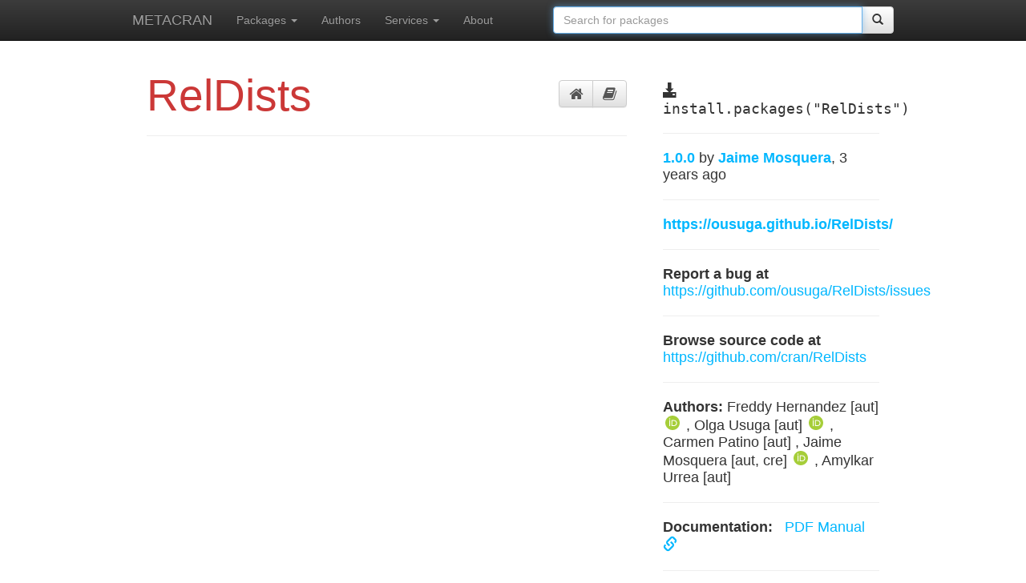

--- FILE ---
content_type: text/html; charset=utf-8
request_url: https://r-pkg.org/pkg/RelDists
body_size: 3631
content:
<!---- -*- mode: html -*-  --->

<!doctype html>
<!--[if lt IE 7]>      <html class="no-js lt-ie9 lt-ie8 lt-ie7" lang=""> <![endif]-->
<!--[if IE 7]>         <html class="no-js lt-ie9 lt-ie8" lang=""> <![endif]-->
<!--[if IE 8]>         <html class="no-js lt-ie9" lang=""> <![endif]-->
<!--[if gt IE 8]><!--> <html class="no-js" lang=""> <!--<![endif]-->
    <head>
        <meta charset="utf-8">
        <meta http-equiv="X-UA-Compatible" content="IE=edge,chrome=1">
        <title>
	  
	    RelDists @ METACRAN
	  
	</title>
        <meta name="description" content="">
        <meta name="viewport" content="width=device-width, initial-scale=1">
	<link rel="stylesheet"
	      href="//maxcdn.bootstrapcdn.com/font-awesome/4.3.0/css/font-awesome.min.css">
	<link rel="apple-touch-icon" sizes="57x57" href="/apple-touch-icon-57x57.png">
	<link rel="apple-touch-icon" sizes="60x60" href="/apple-touch-icon-60x60.png">
	<link rel="apple-touch-icon" sizes="72x72" href="/apple-touch-icon-72x72.png">
	<link rel="apple-touch-icon" sizes="76x76" href="/apple-touch-icon-76x76.png">
	<link rel="apple-touch-icon" sizes="114x114" href="/apple-touch-icon-114x114.png">
	<link rel="apple-touch-icon" sizes="120x120" href="/apple-touch-icon-120x120.png">
	<link rel="apple-touch-icon" sizes="144x144" href="/apple-touch-icon-144x144.png">
	<link rel="apple-touch-icon" sizes="152x152" href="/apple-touch-icon-152x152.png">
	<link rel="apple-touch-icon" sizes="180x180" href="/apple-touch-icon-180x180.png">
	<link rel="icon" type="image/png" href="/favicon-32x32.png" sizes="32x32">
	<link rel="icon" type="image/png" href="/android-chrome-192x192.png" sizes="192x192">
	<link rel="icon" type="image/png" href="/favicon-96x96.png" sizes="96x96">
	<link rel="icon" type="image/png" href="/favicon-16x16.png" sizes="16x16">
	<link rel="manifest" href="/manifest.json">
	<meta name="msapplication-TileColor" content="#ffc40d">
	<meta name="msapplication-TileImage" content="/mstile-144x144.png">
	<meta name="theme-color" content="#ffffff">

        <link rel="stylesheet" href="/css/bootstrap.min.css">
        <style>
            body {
                padding-top: 50px;
                padding-bottom: 20px;
            }
        </style>
        <link rel="stylesheet" href="/css/bootstrap-theme.min.css">
        <link rel="stylesheet" href="/css/main.css">
        <link rel="stylesheet" href="/stylesheets/style.css">

        <script src="/js/vendor/modernizr-2.8.3-respond-1.4.2.min.js"></script>
    </head>
    <body>
        <!--[if lt IE 8]>
            <p class="browserupgrade">You are using an <strong>outdated</strong> browser. Please <a href="http://browsehappy.com/">upgrade your browser</a> to improve your experience.</p>
        <![endif]-->

<!---- -*- mode: html -*-  --->

    <nav class="navbar navbar-fixed-top navbar-inverse">
      <div class="container wide-container">
        <div class="navbar-header">
          <button type="button" class="navbar-toggle collapsed" data-toggle="collapse" data-target="#navbar" aria-expanded="false" aria-controls="navbar">
            <span class="sr-only">Toggle navigation</span>
            <span class="icon-bar"></span>
            <span class="icon-bar"></span>
            <span class="icon-bar"></span>
          </button>
          <a class="navbar-brand" href="/">METACRAN</a>
        </div>
        <div id="navbar" class="collapse navbar-collapse">

          <ul class="nav navbar-nav">
            <li class="dropdown">
              <a href="" class="dropdown-toggle" data-toggle="dropdown"
		 role="button" aria-expanded="false">Packages
		<span class="caret"></span></a>
              <ul class="dropdown-menu" role="menu">
		<li><a href="/pkglist">All packages</a></li>
		<li class="divider"></li>
		<li><a href="/downloaded">Most downloaded</a></li>
		<li><a href="/trending">Trending this week</a></li>
		<li><a href="/depended">Most depended upon</a></li>
		<li><a href="/recent">Recently updated</a></li>
              </ul>
            </li>
	    <li><a href="/maint">Authors</a></li>
	    <li class="dropdown">
	      <a href="" class="dropdown-toggle" data-toggle="dropdown"
		 role="button" aria-expanded="false">Services
		<span class="caret"></span></a>
	      <ul class="dropdown-menu" role="menu">
		<li><a href="/services#github">CRAN @ GitHub</a></li>
		<li><a href="/services#badges">Badges</a></li>
		<li><a href="/services#api">API</a></li>
		<li><a href="/services#crandb">Package database</a></li>
		<li><a href="/services#search">Package search</a></li>
		<li><a href="/services#cranlogs">Download summaries</a></li>
		<li><a href="/services#rbuilder">R package builder</a></li>
	      </ul>
	    </li>
	    <li><a href="/about">About</a></li>
          </ul>
	  <ul class="nav navbar-nav navbar-right">
	    <li><form class="navbar-form navbar-left" role="search" action="/search.html">
		<div class="input-group">
		  <input type="text" class="form-control input"
			 id="cran-input" autofocus="autofocus"
			 placeholder="Search for packages"
			 name="q" size="45">
		  <div class="input-group-btn">
                    <button class="btn btn-default" type="submit">
		      <span class="glyphicon glyphicon-search" aria-hidden="true"></span>
		    </button>
		  </div>
		</div>
	      </form>
	  </ul>
        </div><!-- /.nav-collapse -->
      </div><!-- /.container -->
    </nav><!-- /.navbar -->


<div class="container package-page">
  <div class="row">

    <div class="col-md-8 package-main">
      <div class="page-header">
	<div class="btn-toolbar pull-right pkg-icons">
	  <div class="btn-group" role="tab-list">
	    <a href="#README" aria-control="README" role="tab"
	       data-toggle="tab" class="btn btn-default"
	       title="Package page">
	      <i class="fa fa-lg fa-home"></i>
	    </a>
	    <a href="#Manual" aria-control="Manual" role="tab"
	       data-toggle="tab" class="btn btn-default"
	       title="Reference manual">
	      <i class="fa fa-lg fa-book"></i>
	    </a>
	  </div>
	</div>
	<h1 class="package-name-title">RelDists</h1>
      </div>

      <div class="tab-content">
	<div role="tabpanel" class="tab-pane fade in" id="Manual">
	  <h1>Reference manual</h1>
	  <object
	     data="https://cran.rstudio.com/web/packages/RelDists/RelDists.pdf#view=FitH"
             type="application/pdf" width="100%"
             height="100%" border="0">
            <p>It appears you don't have a PDF plugin for this browser. You can
              <a href="http://cran.rstudio.com/web/packages/RelDists/RelDists.pdf">
                click here to download the reference manual.</a></p>
          </object>
	</div>

      </div>
    </div>

<!-------------------------- --------------------------------------->

    <div class="col-md-4 package-sidebar">
      <div class="install-package">
	<span class="glyphicon glyphicon-download-alt"
	      aria-hidden="true"></span>
	install.packages("RelDists")
      </div>
      <hr>
      <p><a href="https://github.com/cran/RelDists/commits">
	  <strong>1.0.0</strong>
	</a> by <strong><a href="/maint/jmosquerag@unal.edu.co">
	    Jaime Mosquera</a></strong>, 3 years ago</p>
      <hr>

      <p><strong> <a href='https://ousuga.github.io/RelDists/'>https://ousuga.github.io/RelDists/</a></strong></p><hr>

      
        <p><strong>Report a bug at</strong>  <a href='https://github.com/ousuga/RelDists/issues'>https://github.com/ousuga/RelDists/issues</a></p><hr>
      

      <p><strong>Browse source code at</strong>
	<a href="https://github.com/cran/RelDists">
	  https://github.com/cran/RelDists
	</a>
      </p>
      <hr>

      <p><strong>Authors:</strong>
	
	  
	    Freddy Hernandez [aut] 
	      
	        <a href="https://orcid.org/0000-0001-7459-3329">
		  <span class="orcid" aria-hidden="true"></span>
		</a>
              ,
	   
	    Olga Usuga [aut] 
	      
	        <a href="https://orcid.org/0000-0003-3062-1820">
		  <span class="orcid" aria-hidden="true"></span>
		</a>
              ,
	   
	    Carmen Patino [aut]
	      
              ,
	   
	    Jaime Mosquera [aut, cre] 
	      
	        <a href="https://orcid.org/0000-0002-1684-4756">
		  <span class="orcid" aria-hidden="true"></span>
		</a>
              ,
	   
	    Amylkar Urrea [aut]
	      
              
	   
	

      </p>
      <hr>

      <p>
	<strong>Documentation:</strong>
	<a href="https://cran.rstudio.com/web/packages/RelDists/RelDists.pdf">
	  &nbsp; PDF Manual
	  &nbsp; <span class="glyphicon glyphicon-link" aria-hidden="true"></span>
	</a><br>
      </p>
      <hr>

      <p><strong>GPL-3</strong>
	license</p><hr>
      
        <p><strong>Imports</strong> <a href="/pkg/gamlss">gamlss</a>, <a href="/pkg/gamlss.dist">gamlss.dist</a>, <a href="/pkg/Rdpack">Rdpack</a>, <a href="/pkg/zipfR">zipfR</a>, <a href="/pkg/BBmisc">BBmisc</a>, <a href="/pkg/lamW">lamW</a>, <a href="/pkg/VGAM">VGAM</a></p>
      
      
        <p><strong>Depends on</strong> <a href="/pkg/survival">survival</a>, <a href="/pkg/EstimationTools">EstimationTools</a></p>
      
      
        <p><strong>Suggests</strong> <a href="/pkg/knitr">knitr</a>, <a href="/pkg/rmarkdown">rmarkdown</a>, <a href="/pkg/viridis">viridis</a>, <a href="/pkg/autoimage">autoimage</a>, <a href="/pkg/gamlss.cens">gamlss.cens</a>, <a href="/pkg/V8">V8</a></p>
      
      
      

      

      

      <hr>
      <p><a href="http://cran.rstudio.com/web/packages/RelDists">
         See at CRAN</a></p>

    </div>

  </div>
</div>

<!-- Place this tag right after the last button or just before your close body tag. -->

<script async defer id="github-bjs" src="https://buttons.github.io/buttons.js"></script>


<!---- -*- mode: html -*-  --->

<div class="container wide-container bottom-links">
  <hr>
  <div class="row">
    <div class="col-md-3">
      <h3>R links</h3>
      <a href="http://www.r-project.org"><h4>R homepage</h4></a>
      <a href="http://cran.r-project.org"><h4>Download R</h4></a>
      <a href="http://www.r-project.org/mail.html"><h4>Mailing lists</h4></a>
    </div>
    <div class="col-md-3">
      <h3>R documentation</h3>
      <a href="http://cran.r-project.org/manuals.html"><h4>R manuals</h4></a>
      <a href="http://cran.r-project.org/faqs.html"><h4>R FAQs</h4></a>
      <a href="http://journal.r-project.org/"><h4>The R Journal</h4></a>
    </div>
    <div class="col-md-3">
      <h3>CRAN links</h3>
      <a href="http://cran.r-project.org"><h4>CRAN homepage</h4></a>
      <a href="http://cran.r-project.org/web/packages/policies.html">
         <h4>CRAN repository policy</h4></a>
      <a href="http://xmpalantir.wu.ac.at/cransubmit/">
         <h4>Submit a package</h4></a>
    </div>
    <div class="col-md-3">
      <h3>METACRAN stuff</h3>
      <a href="/about"><h4>About METACRAN</h4></a>
      <a href="https://github.com/metacran"><h4>At github</h4></a>
      <a href="https://github.com/metacran/metacranweb/issues">
         <h4>Report a bug</h4></a>
    </div>
  </div>
</div>

      <hr>

      <footer>
      </footer>
    </div> <!-- /container -->        <script src="//ajax.googleapis.com/ajax/libs/jquery/1.11.2/jquery.min.js"></script>
        <script>window.jQuery || document.write('<script src="/js/vendor/jquery-1.11.2.min.js"><\/script>')</script>

        <script src="/js/vendor/bootstrap.min.js"></script>

        <script src="/js/main.js"></script>

	<script>
	  $(function () {
	    $('[data-toggle="tooltip"]').tooltip()
	  })
	</script>

        <!-- Google Analytics: change UA-XXXXX-X to be your site's ID. -->
        <script>
            (function(b,o,i,l,e,r){b.GoogleAnalyticsObject=l;b[l]||(b[l]=
            function(){(b[l].q=b[l].q||[]).push(arguments)});b[l].l=+new Date;
            e=o.createElement(i);r=o.getElementsByTagName(i)[0];
            e.src='//www.google-analytics.com/analytics.js';
            r.parentNode.insertBefore(e,r)}(window,document,'script','ga'));
            ga('create','UA-55489701-2','auto');ga('send','pageview');
        </script>
    <script defer src="https://static.cloudflareinsights.com/beacon.min.js/vcd15cbe7772f49c399c6a5babf22c1241717689176015" integrity="sha512-ZpsOmlRQV6y907TI0dKBHq9Md29nnaEIPlkf84rnaERnq6zvWvPUqr2ft8M1aS28oN72PdrCzSjY4U6VaAw1EQ==" data-cf-beacon='{"version":"2024.11.0","token":"cc30976a3aee4297b536fd81c0b0663d","r":1,"server_timing":{"name":{"cfCacheStatus":true,"cfEdge":true,"cfExtPri":true,"cfL4":true,"cfOrigin":true,"cfSpeedBrain":true},"location_startswith":null}}' crossorigin="anonymous"></script>
</body>
</html>

